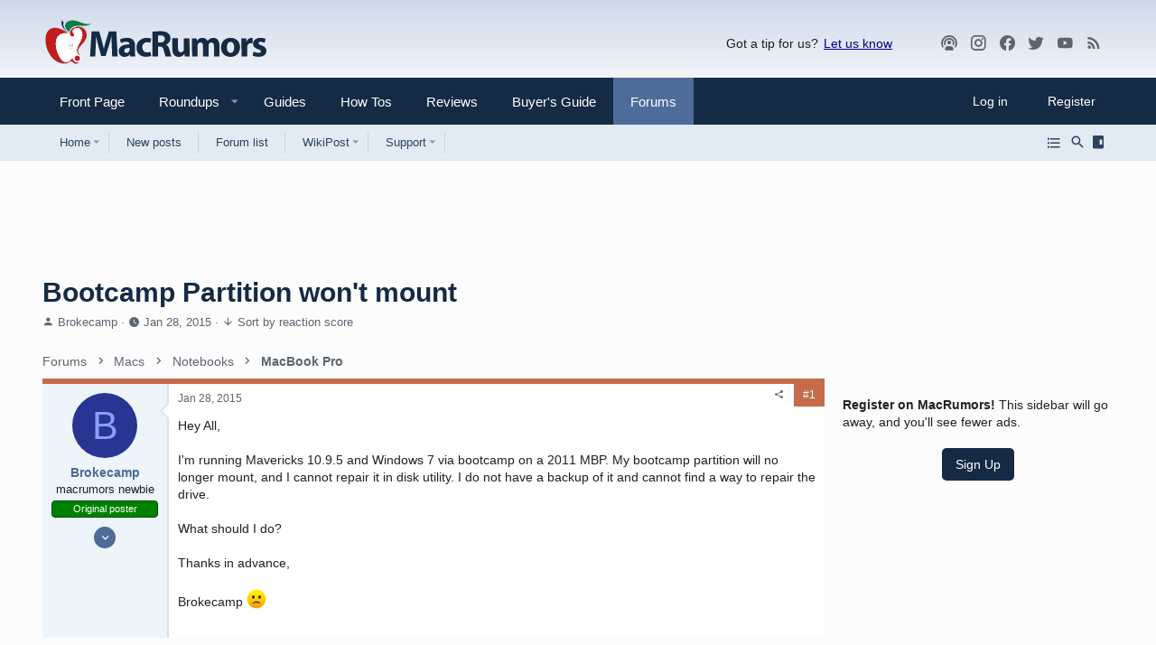

--- FILE ---
content_type: text/html
request_url: https://api.intentiq.com/profiles_engine/ProfilesEngineServlet?at=39&mi=10&dpi=936734067&pt=17&dpn=1&iiqidtype=2&iiqpcid=59e065ac-f203-412f-a127-d544f5c8e36c&iiqpciddate=1768948604567&pcid=b0419f98-f445-4768-ade9-c5e0ff86b0cb&idtype=3&gdpr=0&japs=false&jaesc=0&jafc=0&jaensc=0&jsver=0.33&testGroup=A&source=pbjs&ABTestingConfigurationSource=group&abtg=A&vrref=https%3A%2F%2Fforums.macrumors.com
body_size: 55
content:
{"abPercentage":97,"adt":1,"ct":2,"isOptedOut":false,"data":{"eids":[]},"dbsaved":"false","ls":true,"cttl":86400000,"abTestUuid":"g_2ea3a16e-9912-427c-ab74-0393a2800149","tc":9,"sid":-1402941212}

--- FILE ---
content_type: text/html; charset=utf-8
request_url: https://www.google.com/recaptcha/api2/aframe
body_size: 265
content:
<!DOCTYPE HTML><html><head><meta http-equiv="content-type" content="text/html; charset=UTF-8"></head><body><script nonce="ot7V6EZcZ0uPJVtVoKaNeA">/** Anti-fraud and anti-abuse applications only. See google.com/recaptcha */ try{var clients={'sodar':'https://pagead2.googlesyndication.com/pagead/sodar?'};window.addEventListener("message",function(a){try{if(a.source===window.parent){var b=JSON.parse(a.data);var c=clients[b['id']];if(c){var d=document.createElement('img');d.src=c+b['params']+'&rc='+(localStorage.getItem("rc::a")?sessionStorage.getItem("rc::b"):"");window.document.body.appendChild(d);sessionStorage.setItem("rc::e",parseInt(sessionStorage.getItem("rc::e")||0)+1);localStorage.setItem("rc::h",'1768948609887');}}}catch(b){}});window.parent.postMessage("_grecaptcha_ready", "*");}catch(b){}</script></body></html>

--- FILE ---
content_type: text/plain; charset=UTF-8
request_url: https://at.teads.tv/fpc?analytics_tag_id=PUB_17002&tfpvi=&gdpr_consent=&gdpr_status=22&gdpr_reason=220&ccpa_consent=&sv=prebid-v1
body_size: 56
content:
MzUzMTcyMTctOWE1NS00MmU1LTllMjItNTVhZDRjMjg1MjE5IzMtMw==

--- FILE ---
content_type: text/plain
request_url: https://rtb.openx.net/openrtbb/prebidjs
body_size: -85
content:
{"id":"d2af04b2-b8b9-47ba-bead-6db47e18b6a4","nbr":0}

--- FILE ---
content_type: text/plain
request_url: https://rtb.openx.net/openrtbb/prebidjs
body_size: -227
content:
{"id":"793afa5f-33c0-45fd-ab15-20272bc35ffe","nbr":0}